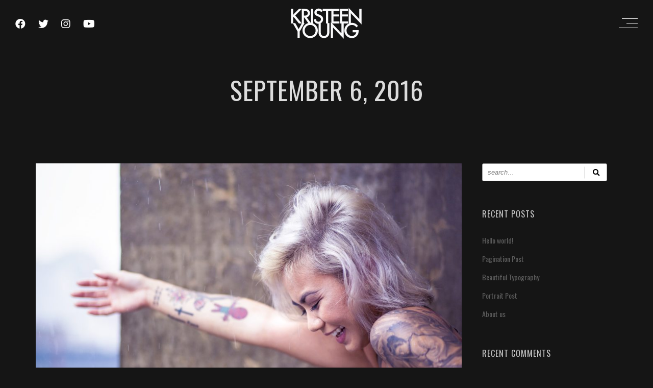

--- FILE ---
content_type: text/css
request_url: https://kristeenyoung.com/wp-content/themes/lucillechild/style.css?ver=2.1.4
body_size: 580
content:
/*
 Theme Name:   Lucille Child
 Theme URI:    http://www.smartwpress.com/lucille/
 Description:  Lucille Music Child Theme
 Author:       SmartWPress
 Author URI:   http://themeforest.net/user/SmartWPress
 Template:     lucille
 Version:      1.0.0
 Tags:         fluid-layout, responsive-layout, editor-style, featured-images, full-width-template, theme-options, translation-ready, custom-background, custom-colors, custom-menu, one-column, two-columns, black, dark
 Text Domain:  lucille-child
*/

@import url("../lucille/style.css");

/* Theme customization starts here
-------------------------------------------------------------- */



/* GENERAL */

.alignright,
.alignleft,
.aligncenter {
margin-bottom: 15px;
}

.clear {
clear: both;
}

h6 {
    margin-top: 20px;
    margin-bottom: 8px;
}

ul {
    margin-top: 10px;
    margin-bottom: 20px;
}

.mobile_navigation ul li {
	font-weight: 300;
	letter-spacing: 1px;
}
.creative_menu li.menu-item a {
	font-weight: 300;
	letter-spacing: 1px;
}



/* STORE */

.store-item {
	color: #fff !important;
	max-width: 500px;
	margin: 0 auto;
	padding-bottom: 20px;
	margin-top: -10px;

}
.store-item-heading {
font-size: 18px;
	line-height: 28px;
	padding-bottom: 12px;
	border-bottom: #fff solid 1px;
	margin-bottom: -35px;
}
.store-item-heading-2 {
font-size: 18px;
	line-height: 28px;
	padding-bottom: 12px;
	border-bottom: #fff solid 1px;
	margin-top: -55px;
	margin-bottom: 20px;
}

/* CONTACT PAGE */


.lc_swp_boxed {
	padding-bottom: 90px !important;
} 


.contactform_fields {
	color: #fff !important;
}

.contactform_fields input {
	color: #fff !important;
	font-weight: 500;
}
.contactform_fields textarea {
	color: #fff !important;
	font-weight: 500;
}

/* Footer */

.footer-social-button {
	padding-left: 5px;
	padding-right: 5px;
	padding-bottom: 5px;
	float: left;
}

.footer-social-icon{
	text-align: center;
font-size: 22px;
	line-height: 22px;
	padding-left: 10px;
	padding-right: 10px;
	float: right;
}


@media only screen and (max-width: 717px) {

		
	
.footer-social-button {
	padding-bottom: 10px;
	padding-top: 10px;
	float: none;
}
	

}


@media only screen and (max-width: 320px) {

		

.footer-social-icon-wrapper{
	float: left;
}

}





